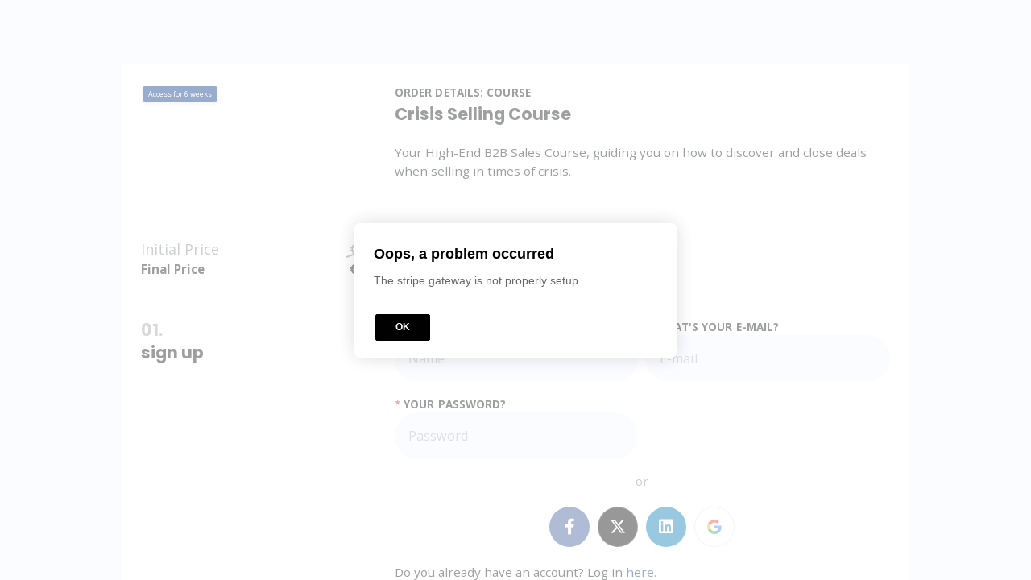

--- FILE ---
content_type: text/javascript; charset=utf-8
request_url: https://cdn.mycourse.app/v3.74.2/_cdnAssets/webpack/92178.js
body_size: 3137
content:
(self.webpackChunkcodeneuron_templates=self.webpackChunkcodeneuron_templates||[]).push([[92178],{95218:(t,e,n)=>{"use strict";n.d(e,{Z:()=>c});n(47941),n(82526),n(57327),n(38880),n(57658),n(49337),n(33321),n(69070);var o=n(4942),i=n(15861),r=n(64687),s=n.n(r);n(41539),n(88674),n(21703),n(96647),n(89554),n(54747);function a(t,e){var n=Object.keys(t);if(Object.getOwnPropertySymbols){var o=Object.getOwnPropertySymbols(t);e&&(o=o.filter((function(e){return Object.getOwnPropertyDescriptor(t,e).enumerable}))),n.push.apply(n,o)}return n}function u(t){for(var e=1;e<arguments.length;e++){var n=null!=arguments[e]?arguments[e]:{};e%2?a(Object(n),!0).forEach((function(e){(0,o.Z)(t,e,n[e])})):Object.getOwnPropertyDescriptors?Object.defineProperties(t,Object.getOwnPropertyDescriptors(n)):a(Object(n)).forEach((function(e){Object.defineProperty(t,e,Object.getOwnPropertyDescriptor(n,e))}))}return t}function c(){var t=arguments.length>0&&void 0!==arguments[0]?arguments[0]:window.recaptchaKey,e=function(){return!!t},n=function(){return void 0!==window.grecaptcha},o=function(){var t=document.querySelector(".grecaptcha-badge");t&&"visible"!==t.style.visibility&&(t.style.visibility="visible")},r=function(o){if(e()&&n())return new Promise((function(e,n){window.grecaptcha||n(new Error("Recaptcha script not available")),e(window.grecaptcha.execute(t,{action:o}))}))},a=function(){var t=(0,i.Z)(s().mark((function t(n){var o,i,a=arguments;return s().wrap((function(t){for(;;)switch(t.prev=t.next){case 0:if(o=a.length>1&&void 0!==a[1]?a[1]:"submit",e()){t.next=3;break}return t.abrupt("return",n);case 3:return t.next=5,r(o);case 5:return i=t.sent,t.abrupt("return",u(u({},n),{},{recaptcha_token:i}));case 7:case"end":return t.stop()}}),t)})));return function(e){return t.apply(this,arguments)}}(),c=function(t){e()&&(t.addEventListener("click",o),t.querySelectorAll("input, select, textarea, button").forEach((function(t){t.addEventListener("focus",o)})))};return{isEnabled:e,showRecaptchaBadge:o,appendReCaptchaToken:a,addRecaptchaListeners:c}}},38559:(t,e,n)=>{var o=n(82109),i=n(20408),r=n(86135);o({target:"Object",stat:!0},{fromEntries:function(t){var e={};return i(t,(function(t,n){r(e,t,n)}),{AS_ENTRIES:!0}),e}})},70951:(t,e,n)=>{"use strict";n.d(e,{Z:()=>i});const o={name:"UserNoTranslate"};const i=(0,n(51900).Z)(o,(function(){return(0,this._self._c)("span",{staticClass:"weglot-exclude"},[this._t("default")],2)}),[],!1,null,"338c726e",null).exports},55694:(t,e,n)=>{"use strict";n.r(e),n.d(e,{default:()=>s});var o=n(57963),i=n(45302);const r={name:"PreviewPaymentAuthenticationComponent",mixins:[o.Z,i.Z],computed:{isAuthoring:function(){return!1}}};const s=(0,n(51900).Z)(r,undefined,undefined,!1,null,null,null).exports},91347:(t,e,n)=>{"use strict";n.r(e),n.d(e,{default:()=>s});var o=n(57963),i=n(13112);const r={name:"PreviewPaymentBillingInfoComponent",mixins:[o.Z,i.Z],computed:{isAuthoring:function(){return!1}}};const s=(0,n(51900).Z)(r,undefined,undefined,!1,null,null,null).exports},56447:(t,e,n)=>{"use strict";n.r(e),n.d(e,{default:()=>s});var o=n(57963),i=n(9069);const r={name:"PreviewPaymentMessagesComponent",mixins:[o.Z,i.Z],computed:{message:function(){return this.productIsSubscription?this.i18n.get("subscriptions.one_subscription_at_a_time_error_message"):this.i18n.get("subscriptions.already_bought_error_message")},productIsSubscription:function(){return"subscription"===this.product.type}}};const s=(0,n(51900).Z)(r,undefined,undefined,!1,null,null,null).exports},64059:(t,e,n)=>{"use strict";n.r(e),n.d(e,{default:()=>s});var o=n(57963),i=n(78658);const r={name:"PreviewPaymentMethodComponent",mixins:[o.Z,i.Z],computed:{isAuthoring:function(){return!1}},methods:{}};const s=(0,n(51900).Z)(r,undefined,undefined,!1,null,null,null).exports},82686:(t,e,n)=>{"use strict";n.r(e),n.d(e,{default:()=>r});var o=n(55643);const i={name:"PreviewPaymentOptionsComponent",mixins:[n(57963).Z,o.Z],data:function(){return{optionsUseHref:!0}}};const r=(0,n(51900).Z)(i,(function(){var t=this,e=t._self._c;return t.renderData.titleId?e(t.selectedLayout,t._b({tag:"component",on:{"payment-option-selected":t.paymentOptionSelected,"enroll-clicked":function(t){}}},"component",t.renderData,!1)):e("div",{staticClass:"learnworlds-align-center"},[e("p",{staticClass:"learnworlds-main-text learnworlds-main-text-normal learnworlds-element p-20-0"},[t._v("\n        No results\n    ")])])}),[],!1,null,null,null).exports},81781:(t,e,n)=>{"use strict";n.r(e),n.d(e,{default:()=>s});var o=n(57963),i=n(21180);const r={name:"PreviewPaymentProductDetailsComponent",mixins:[o.Z,i.Z],computed:{isAuthoring:function(){return!1}}};const s=(0,n(51900).Z)(r,undefined,undefined,!1,null,null,null).exports},83663:(t,e,n)=>{"use strict";n.r(e),n.d(e,{default:()=>s});var o=n(57963),i=n(27082);const r={name:"PreviewProductCheckoutComponent",components:{ProductCheckoutTemplate1:n(71564).Z},mixins:[o.Z,i.Z]};const s=(0,n(51900).Z)(r,(function(){var t=this;return(0,t._self._c)(t.productCheckoutTemplate,t._b({tag:"component"},"component",t.templateProps,!1))}),[],!1,null,null,null).exports},92169:(t,e,n)=>{"use strict";n.d(e,{Z:()=>s});var o=n(50245),i=n(32233);const r={name:"PreviewElement",mixins:[n(40800).Z,o.Z,i.Z],data:function(){return{linksEnabled:!0}},methods:{elementContextBindingFinished:function(){this.acquireElementData(),this.elementCreationCallback(),this.checkAnimationTrigger(),this.checkVisibility&&this.checkVisibility()}}};const s=(0,n(51900).Z)(r,undefined,undefined,!1,null,null,null).exports},30444:(t,e,n)=>{"use strict";n.r(e),n.d(e,{default:()=>f});n(47941),n(82526),n(57327),n(38880),n(57658),n(89554),n(54747),n(49337),n(33321),n(69070);var o=n(93433),i=n(4942),r=(n(21249),n(66992),n(41539),n(88674),n(78783),n(33948),n(2707),n(20629)),s=n(68485),a=n(80584),u=n(92169),c=n(46106);function l(t,e){var n=Object.keys(t);if(Object.getOwnPropertySymbols){var o=Object.getOwnPropertySymbols(t);e&&(o=o.filter((function(e){return Object.getOwnPropertyDescriptor(t,e).enumerable}))),n.push.apply(n,o)}return n}function p(t){for(var e=1;e<arguments.length;e++){var n=null!=arguments[e]?arguments[e]:{};e%2?l(Object(n),!0).forEach((function(e){(0,i.Z)(t,e,n[e])})):Object.getOwnPropertyDescriptors?Object.defineProperties(t,Object.getOwnPropertyDescriptors(n)):l(Object(n)).forEach((function(e){Object.defineProperty(t,e,Object.getOwnPropertyDescriptor(n,e))}))}return t}const d={name:"PreviewPaymentManagerElement",mixins:[u.Z,c.Z],data:function(){return{paymentLoading:!1,canBeBought:!0}},computed:p(p(p({},(0,r.Se)("user",["isLoggedIn","isSignupEligible"])),(0,r.rn)(["isSignupEligibilityActive","sessionCoupon"])),{},{getProduct:function(){return this.myData.product},paymentBlockedDueToEligibility:function(){return this.isSignupEligibilityActive&&!this.isLoggedIn||this.isLoggedIn&&!this.isSignupEligible}}),methods:p(p({},(0,r.nv)("products",["getProductData"])),{},{elementCreationCallback:function(){var t=this;this.setProductEnvironmentalProperties(),this.getProductData({productId:this.getProduct.id,productType:this.getProduct.type}).then((function(e){e.data.success?(t.originalProductData=e.data.product,t.productData=p({},e.data.product),t.checkoutData=e.data.checkout,t.canBeBought=e.data.product.can_be_bought,t.paymentAdditionalAutofilled&&t.billingInfoComponent.setAdditionalInfo(t.checkoutData.additional),t.checkoutData.billing_info&&t.billingInfoComponent.setCustomBillingInfo(t.checkoutData.billing_info)):t.canBeBought=!1})).then((function(){t.canBeBought?t.sectionNode.dataset.available="true":t.sectionNode.removeAttribute("data-available")}))},setProductEnvironmentalProperties:function(){if(this.isPageContext("payment"))return this.myData.product={id:this.pageContext.params.product_id,type:this.pageContext.params.product_type||"course",coupon:this.pageContext.params.coupon||this.sessionCoupon||"subscription"!==this.pageContext.params.product_type&&this.myData.product.coupon,planId:this.pageContext.params.plan_id},this.myData.product;this.myData.product.coupon||(this.myData.product.coupon=this.pageContext.params.coupon||this.sessionCoupon)},setPaymentLoading:function(t){this.paymentLoading=t},requestValidation:function(){var t=this;if(this.canBeBought)if(this.paymentBlockedDueToEligibility)this.$lw.showMessage(s.zG.ALERT,this.i18n.get("common.oops_problem"),this.i18n.get("payments.payment_failed"),[{name:this.i18n.get("common.ok")}]);else{this.paymentLoading=!0;var e=["billingInfoComponent","paymentMethodComponent","authenticationComponent"].map((function(e){return t[e].validate()}));Promise.all(e).then((function(){t.paymentLoading=!1,t.authenticationComponent.authenticate().then((function(){t.isPageContext("funnel-page")&&(0,a.o7)(),t.paymentMethodComponent.initCheckout()})).catch((function(e){t.scrollToError()}))})).catch((function(){t.scrollToError(),t.paymentLoading=!1}))}else{var n="subscription"===this.getProduct.type?this.i18n.get("subscriptions.one_subscription_at_a_time_error_message"):this.i18n.get("subscriptions.already_bought_error_message");showMessage("alert",this.i18n.get("common.oops_problem"),n,[{name:"OK"}])}},scrollToError:function(){var t=this.myNode.querySelectorAll(".js-error");t.length&&(0,o.Z)(t).map((function(t){return{node:t,top:t.getBoundingClientRect().top}})).sort((function(t,e){return t.top-e.top}))[0].node.scrollIntoView({block:"center"})},setCoupon:function(t){this.myData.product.coupon=t},updateAuthenticationForm:function(t){this.additionalAuthenticationFormData=p(p({},this.additionalAuthenticationFormData),t)}}),watch:{paymentLoading:{handler:function(t,e){t?this.myNode.classList.add("disable-inputs"):this.myNode.classList.remove("disable-inputs")}},canBeBought:{handler:function(t){this.isLegacyPaymentZone&&(this.paymentMessagesComponent.setVisibility(!t),this.paymentMethodComponent.setVisibility(t),this.billingInfoComponent.setVisibility(t),this.authenticationComponent.setVisibility(t))}}}},m=d;const f=(0,n(51900).Z)(m,undefined,undefined,!1,null,null,null).exports},38416:(t,e,n)=>{var o=n(64062);t.exports=function(t,e,n){return(e=o(e))in t?Object.defineProperty(t,e,{value:n,enumerable:!0,configurable:!0,writable:!0}):t[e]=n,t},t.exports.__esModule=!0,t.exports.default=t.exports},70215:(t,e,n)=>{var o=n(7071);t.exports=function(t,e){if(null==t)return{};var n,i,r=o(t,e);if(Object.getOwnPropertySymbols){var s=Object.getOwnPropertySymbols(t);for(i=0;i<s.length;i++)n=s[i],e.indexOf(n)>=0||Object.prototype.propertyIsEnumerable.call(t,n)&&(r[n]=t[n])}return r},t.exports.__esModule=!0,t.exports.default=t.exports},7071:t=>{t.exports=function(t,e){if(null==t)return{};var n,o,i={},r=Object.keys(t);for(o=0;o<r.length;o++)n=r[o],e.indexOf(n)>=0||(i[n]=t[n]);return i},t.exports.__esModule=!0,t.exports.default=t.exports},95036:(t,e,n)=>{var o=n(18698).default;t.exports=function(t,e){if("object"!==o(t)||null===t)return t;var n=t[Symbol.toPrimitive];if(void 0!==n){var i=n.call(t,e||"default");if("object"!==o(i))return i;throw new TypeError("@@toPrimitive must return a primitive value.")}return("string"===e?String:Number)(t)},t.exports.__esModule=!0,t.exports.default=t.exports},64062:(t,e,n)=>{var o=n(18698).default,i=n(95036);t.exports=function(t){var e=i(t,"string");return"symbol"===o(e)?e:String(e)},t.exports.__esModule=!0,t.exports.default=t.exports}}]);

--- FILE ---
content_type: text/json
request_url: https://cdn.subscribers.com/config/668ce77f-c080-4f38-a4a0-c3cfb6d5d3c5.json
body_size: 728
content:
{"prompt":{"prompt_type":"native","accent":"f18c6c","icon":"https://cdn.subscribers.com/uploads/setting/modal_image/59902/Icon_Transparent-01_copy.png","headline":"SUBSCRIBE FOR LATEST UPDATES!","subheadline":"Subscribe now \u0026 join other sales professionals like you :)","ctaButton":"SUBSCRIBE NOW :)","noButton":"Nope","includeBranding":true,"customCSS":".subscribers-modal {}.modal-image {}.modal-headline {}.modal-hr {}.modal-subheadline {}.primary-action {}.secondary-action {}","subscriptionCategories":[],"position":"top-center","inset":24,"overlay":"light","showModalAgainAfter":7,"showSubscribersCount":false},"site":{"name":"Crisis Selling","appleWebsitePushId":null,"enabled":false,"subdomain":"crisisselling","public_vapid_key":null,"triggerConditions":"{\"pageViews\":1,\"pageDelay\":5,\"scrollPercentage\":0,\"pageRule\":{\"include\":\"ALL\",\"operator\":\"\",\"value\":\"\"},\"device\":\"ALL\"}","installed":true,"https":true}}